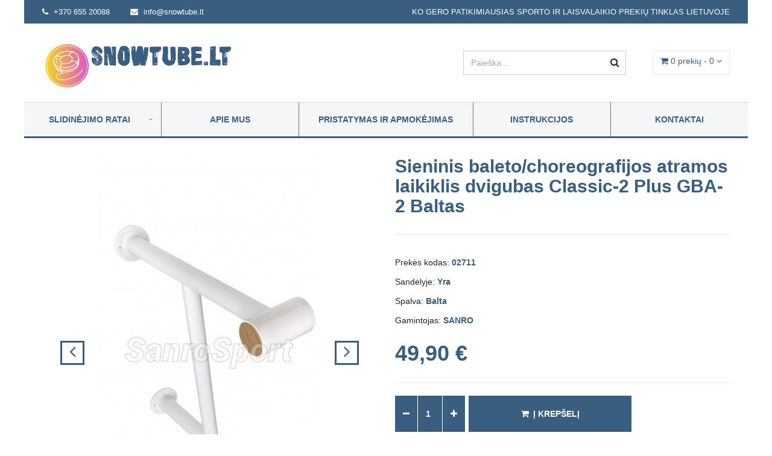

--- FILE ---
content_type: text/html; charset=utf-8
request_url: https://snowtube.lt/sieninis-baleto-choreografijos-atramos-laikiklis-dvigubas-classic-2-plus-gba-2-baltas
body_size: 7511
content:
<!DOCTYPE html>
<html lang="en">
    <head>
        <meta charset="utf-8">
        <!--[if IE]><meta http-equiv="X-UA-Compatible" content="IE=edge"><![endif]-->
        <meta name="viewport" content="width=device-width, initial-scale=1">

        <title>Sieninis baleto/choreografijos atramos laikiklis dvigubas Classic-2 Plus GBA-2  Baltas | SnowTube.lt</title>
        <!-- Favicon -->
        <link rel="apple-touch-icon-precomposed" sizes="144x144" href="/templates/bella/assets/ico/apple-touch-icon-144-precomposed.png">
        <link rel="shortcut icon" href="/templates/bella/assets/ico/favicon.ico">

        <!-- CSS Global -->
        <link href="/templates/bella/assets/plugins/bootstrap/css/bootstrap.min.css" rel="stylesheet">
        <link href="/templates/bella/assets/plugins/bootstrap-select/css/bootstrap-select.min.css" rel="stylesheet">
        <link href="/templates/bella/assets/plugins/fontawesome/css/font-awesome.min.css" rel="stylesheet">
        <link href="/templates/bella/assets/plugins/prettyphoto/css/prettyPhoto.css" rel="stylesheet">
        <link href="/templates/bella/assets/plugins/owl-carousel2/assets/owl.carousel.min.css" rel="stylesheet">
        <link href="/templates/bella/assets/plugins/owl-carousel2/assets/owl.theme.default.min.css" rel="stylesheet">
        <link href="/templates/bella/assets/plugins/animate/animate.min.css" rel="stylesheet">

        <!-- Theme CSS -->
        <link href="/templates/bella/assets/css/theme.css?v2" rel="stylesheet">
        <link href="/templates/bella/assets/css/theme-blue-2.css?v3" rel="stylesheet" id="theme-config-link">
        <link href="/templates/custom.css?v2025-12-05-22-39-45" rel="stylesheet">

        <!-- Head Libs -->
        <script src="/templates/bella/assets/plugins/modernizr.custom.js"></script>

        <!-- Fonts -->
        <link href='http://fonts.googleapis.com/css?family=Open+Sans:400,700&subset=latin,latin-ext' rel='stylesheet' type='text/css'>
        <link href='http://fonts.googleapis.com/css?family=Open+Sans+Condensed:300,700&subset=latin,latin-ext' rel='stylesheet' type='text/css'>

		    <link rel="stylesheet" href="/js.lib/simplePagination.css" />

        <!--[if lt IE 9]>
        <script src="/templates/bella/assets/plugins/iesupport/html5shiv.js"></script>
        <script src="/templates/bella/assets/plugins/iesupport/respond.min.js"></script>
        <![endif]-->


    </head>
    <body id="home" class="boxed">
        <!-- PRELOADER -->
        <div id="preloader">
            <div id="preloader-status">
                <div class="spinner">
                    <div class="rect1"></div>
                    <div class="rect2"></div>
                    <div class="rect3"></div>
                    <div class="rect4"></div>
                    <div class="rect5"></div>
                </div>
                <div id="preloader-title">Loading</div>
            </div>
        </div>
        <!-- /PRELOADER -->

        <!-- WRAPPER -->
        <div class="wrapper">

            <!-- Popup: Shopping cart items -->
            <div class="modal fade popup-cart" id="popup-cart" tabindex="-1" role="dialog" aria-hidden="true">
                <div class="modal-dialog">
                    <div class="container">
                        <div class="cart-items">
                            <div class="cart-items-inner">
                                <div class="media">
                                    <p class="pull-right item-price">Krepšelis</p>
                                    <div class="media-body">
                                        <h4 class="media-heading item-title summary">Tuščias</h4>
                                    </div>
                                </div>
                                <div class="media">
                                    <div class="media-body">
                                        <div>
                                            <a href="#" class="btn btn-theme btn-theme-dark" data-dismiss="modal">Uždaryti</a>
                                        </div>
                                    </div>
                                </div>
                            </div>
                        </div>
                    </div>
                </div>
            </div>
            <!-- /Popup: Shopping cart items -->

            <!-- Header top bar -->
            <div class="top-bar">
                <div class="container">
                    <div class="top-bar-left">
                        <ul class="list-inline">
                            <li><a href="tel:+37065520088"><i class="fa fa-phone"></i> <span>+370 655 20088</span></a></li>
                            <li><a href="mailto:info@snowtube.lt"><i class="fa fa-envelope"></i> <span>info@snowtube.lt</span></a></li>
                        </ul>
                    </div>
                    <div class="top-bar-right">
                        <ul class="list-inline">
                            <li class="hidden-xs text-uppercase">KO GERO Patikimiausias sporto ir laisvalaikio prekių tinklas Lietuvoje</li>
                        </ul>
                    </div>
                </div>
            </div>
            <!-- /Header top bar -->

            <!-- HEADER -->
            <header class="header">
                <div class="header-wrapper">
                    <div class="container">

                        <!-- Logo -->
                        <div class="logo">
                            <a href="/"><img src="/templates/logo_snowtube.lt.png" alt="www.gimnastikosprekes.lt logotipas"/ style="margin-top: 16px;"></a>

                        </div>
                        <!-- /Logo -->

                        <!-- Header search -->
                        <div class="header-search">
						  <form action="/categories" method="get">
                            <input class="form-control" type="text" name="q" placeholder="Paieška..."/>
                            <button><i class="fa fa-search"></i></button>
						  </form>
                        </div>
                        <!-- /Header search -->

                        <!-- Header shopping cart -->
                        <div class="header-cart">
                            <div class="cart-wrapper">
                                <a href="#" class="btn btn-theme-transparent" data-toggle="modal" data-target="#popup-cart"><i class="fa fa-shopping-cart"></i> <span class="hidden-xs"> <span class="total-amount">0</span> prekių - <span class="total-price">0,00 €</span></span> <i class="fa fa-angle-down"></i></a>
                                <!-- Mobile menu toggle button -->
                                <a href="#" class="menu-toggle btn btn-theme-transparent"><i class="fa fa-bars"></i> Meniu</a>
                                <!-- /Mobile menu toggle button -->
                            </div>
                        </div>
                        <!-- Header shopping cart -->

                    </div>
                </div>
                <div class="navigation-wrapper">
                    <div class="container">
                        <!-- Navigation -->
                        <nav class="navigation closed clearfix">
                            <a href="#" class="menu-toggle-close btn"><i class="fa fa-times"></i></a>
							<ul class="  nav sf-menu "><li class=" ">
							<a href='/'>Slidinėjimo ratai</a>
						<ul class=" inner "><li class="">
							<a href='/mazi'>Maži</a>
						</li>
<li class="">
							<a href='/vidutiniai'>Vidutiniai</a>
						</li>
<li class="">
							<a href='/dideli'>Dideli</a>
						</li>
</ul>
</li>
<li class=" ">
							<a href='/st-apie-mus'>Apie mus</a>
						</li>
<li class=" ">
							<a href='/st-pristatymas-ir-apmokejimas'>Pristatymas ir apmokėjimas</a>
						</li>
<li class=" ">
							<a href='/st-instrukcija'>Instrukcijos</a>
						</li>
<li class=" ">
							<a href='/st-kontaktai'>Kontaktai</a>
						</li>
</ul>

                        </nav>
                        <!-- /Navigation -->
                    </div>
                </div>
            </header>
            <!-- /HEADER -->

            <!-- CONTENT AREA -->
            <div class="content-area ">

							<div class="cd-popup" role="alert">
				<div class="cd-popup-container">
                                    <p>Prekė <br><span style="font-weight:bold;">Sieninis baleto/choreografijos atramos laikiklis dvigubas Classic-2 Plus GBA-2  Baltas</span><br> sėkmingai įdėta į krepšelį<br>
                                        <span style="font-weight:bold;" class="item-price">49,90 €</span></p>
					<ul class="cd-buttons">
						<li><a href="#" class="close-popup">Tęsti prekių paiešką</a></li>
						<li><a href="/cart">Į krepšelį</a></li>
					</ul>
					<a href="#0" class="cd-popup-close img-replace"></a>
				</div> <!-- cd-popup-container -->
			</div> <!-- cd-popup -->            
			
			<div class="content-area">

                <!-- PAGE -->
                <section class="page-section">
                    <div class="container">

                        <div class="row product-single">
                            <div class="col-md-6">
                                <div class="owl-carousel img-carousel">
								                                        <div class="item">
                                        <a class="btn btn-theme btn-theme-transparent btn-zoom" href="//files/wthumbs/sieninis-baletochoreografijos-atramos-laikiklis-dvigubas-classic-2-plus-gba-2-baltas-14848-1024x768-resize-background-255,255,255.jpg" data-gal="prettyPhoto"><i class="fa fa-plus"></i></a>
                                        <a href="/files/wthumbs/sieninis-baletochoreografijos-atramos-laikiklis-dvigubas-classic-2-plus-gba-2-baltas-14848-1024x768-resize-background-255,255,255.jpg" data-gal="prettyPhoto"><img class="img-responsive" src="/files/wthumbs/sieninis-baletochoreografijos-atramos-laikiklis-dvigubas-classic-2-plus-gba-2-baltas-14848-570x670-resize-background-255,255,255.jpg" alt=""/></a>
									</div>
									
                                </div>
                                <div class="row product-thumbnails" style="display:none;">
								  								  
                            								  
								  
                                    <div class="col-xs-2 col-sm-2 col-md-3"><a id="idm-" href="#" onclick="jQuery('.img-carousel').trigger('to.owl.carousel', [0, 300]);"><img src="/files/wthumbs/sieninis-baletochoreografijos-atramos-laikiklis-dvigubas-classic-2-plus-gba-2-baltas-14848-130x160-resize-background-255,255,255.jpg" alt=""/></a></div>
								  								</div>
                            </div>
                            <div class="col-md-6">

                                <h2 class="product-title">Sieninis baleto/choreografijos atramos laikiklis dvigubas Classic-2 Plus GBA-2  Baltas</h2>
								
								<hr class="page-divider"/>
								<form action="" method='get' id='addCartForm' class="">
                                <div class="product-availability">Prekės kodas: <strong>02711</strong></div>
                                <div class="product-availability">Sandėlyje: <strong>Yra</strong></div>
								
																									<div class="product-availability">Spalva: <strong>Balta </strong></div>
																									<div class="product-availability">Gamintojas: <strong>SANRO </strong></div>
																
								
                                <hr class="page-divider small"/>			
								
								                                <div class="product-price">49,90 €</div>

                                <hr class="page-divider"/>

                                <div class="row">
								
																																				
                                </div>
								
                                <hr class="page-divider small"/>


								                                <div class="buttons">
                                    <div class="quantity count-wrap">
                                        <button class="btn minus-button"><i class="fa fa-minus"></i></button>
                                        <input class="form-control qty count-input" type="text" step="1" min="1" name="addCartAmount" value="1" title="Kiekis" readonly>
										<input type="hidden" name="addCartPrice" value="49.9" />
                                        <button class="btn plus-button"><i class="fa fa-plus"></i></button>
                                    </div>
                                    <button class="btn btn-theme btn-cart btn-icon-left add-to-bakset cd-popup-trigger" type="submit"><i class="fa fa-shopping-cart"></i>Į krepšelį</button>
                                </div>
																</form>
								                                <hr class="page-divider"/>

                                <div class="product-text">
                                   <p>
	Medžiaga - plienas, suvirintos siūlės kruop&scaron;čiai apdorotos;<br />
	Skylės turėklui diametras - 5 cm;<br />
	Atstumas nuo sienos - 35 cm;<br />
	Atstumas tarp turėklų - 30 cm;<br />
	Tvirtinimo tipas - montuojamas prie sienos (tvirtinimo detalės įtrauktos);<br />
	Laikiklis yra padengtas milteliniu būdu.</p>
                                </div>

                            </div>
                        </div>

                    </div>
                </section>
                <!-- /PAGE -->

                <!-- PAGE -->
								                <section class="page-section">
                    <div class="container">
					
												<h2 class="section-title section-title-lg"><span>Kiti mūsų pasiūlymai</span></h2>
											
					
                        <div class="featured-products-carousel">
                            <div class="owl-carousel" id="featured-products-carousel">
                                <!-- Products grid -->
                                                                   
                                        <div class="thumbnail">
                                            <div class="media">
                                                <a class="media-link" href="/prie-sienos-montuojamas-skersinis-sanro-lt-juodas-iki-150kg">
                                                    <img src="/files/wthumbs/prie-sienos-montuojamas-skersinis-sanro-lt-juodas-iki-150kg-11-15109-270x370-resize-background-255,255,255.jpg" alt=""/>
                                                    <span class="icon-view"><strong><i class="fa fa-eye"></i></strong></span>
                                                </a>
                                            </div>
                                            <div class="caption text-center">
                                                <h4 style="min-height: 100px;" class="caption-title"><a href="/prie-sienos-montuojamas-skersinis-sanro-lt-juodas-iki-150kg"> Prie sienos montuojamas skersinis SANRO LT Juodas, iki 150kg</a></h4>
                                                <div class="price"><ins>46,90 €</ins> </div>
                                                <div class="buttons">
													<a class="btn btn-theme btn-theme-transparent btn-icon-left" href="/prie-sienos-montuojamas-skersinis-sanro-lt-juodas-iki-150kg"><i class="fa fa-shopping-cart"></i>Plačiau</a>
                                                </div>
                                            </div>
                                        </div>
                                                                   
                                        <div class="thumbnail">
                                            <div class="media">
                                                <a class="media-link" href="/prie-sienos-tvirtinamas-skersinis-lygiagretes-sanro-3-in-1-pilkas-iki-200kg">
                                                    <img src="/files/wthumbs/skersinis-lygiagretes-sanro-3-in-1-pilkas-1-15766-270x370-resize-background-255,255,255.jpg" alt=""/>
                                                    <span class="icon-view"><strong><i class="fa fa-eye"></i></strong></span>
                                                </a>
                                            </div>
                                            <div class="caption text-center">
                                                <h4 style="min-height: 100px;" class="caption-title"><a href="/prie-sienos-tvirtinamas-skersinis-lygiagretes-sanro-3-in-1-pilkas-iki-200kg"> Prie sienos tvirtinamas skersinis + lygiagretės SANRO 3 in 1 Pilkas, iki 200kg</a></h4>
                                                <div class="price"><ins>79,90 €</ins> </div>
                                                <div class="buttons">
													<a class="btn btn-theme btn-theme-transparent btn-icon-left" href="/prie-sienos-tvirtinamas-skersinis-lygiagretes-sanro-3-in-1-pilkas-iki-200kg"><i class="fa fa-shopping-cart"></i>Plačiau</a>
                                                </div>
                                            </div>
                                        </div>
                                                                   
                                        <div class="thumbnail">
                                            <div class="media">
                                                <a class="media-link" href="/prie-sienos-tvirtinamas-skersinis-lygiagretes-sanro-pro-3-in-1-baltas-iki-200kg">
                                                    <img src="/files/wthumbs/skersinis-lygiagretes-stone1w-4145-270x370-resize-background-255,255,255.jpg" alt=""/>
                                                    <span class="icon-view"><strong><i class="fa fa-eye"></i></strong></span>
                                                </a>
                                            </div>
                                            <div class="caption text-center">
                                                <h4 style="min-height: 100px;" class="caption-title"><a href="/prie-sienos-tvirtinamas-skersinis-lygiagretes-sanro-pro-3-in-1-baltas-iki-200kg"> Prie sienos tvirtinamas skersinis + lygiagretės SANRO PRO 3 IN 1 Baltas, iki 200kg</a></h4>
                                                <div class="price"><ins>97,90 €</ins> </div>
                                                <div class="buttons">
													<a class="btn btn-theme btn-theme-transparent btn-icon-left" href="/prie-sienos-tvirtinamas-skersinis-lygiagretes-sanro-pro-3-in-1-baltas-iki-200kg"><i class="fa fa-shopping-cart"></i>Plačiau</a>
                                                </div>
                                            </div>
                                        </div>
                                                                   
                                        <div class="thumbnail">
                                            <div class="media">
                                                <a class="media-link" href="/prie-sienos-montuojamas-skersinis-sanro-lm-1-baltas-juodas-iki-150kg">
                                                    <img src="/files/wthumbs/skersinis-sanro-lm-1-baltas-juodas-11-15106-270x370-resize-background-255,255,255.jpg" alt=""/>
                                                    <span class="icon-view"><strong><i class="fa fa-eye"></i></strong></span>
                                                </a>
                                            </div>
                                            <div class="caption text-center">
                                                <h4 style="min-height: 100px;" class="caption-title"><a href="/prie-sienos-montuojamas-skersinis-sanro-lm-1-baltas-juodas-iki-150kg"> Prie sienos montuojamas skersinis SANRO LM-1 baltas-juodas, iki 150kg</a></h4>
                                                <div class="price"><ins>39,90 €</ins> </div>
                                                <div class="buttons">
													<a class="btn btn-theme btn-theme-transparent btn-icon-left" href="/prie-sienos-montuojamas-skersinis-sanro-lm-1-baltas-juodas-iki-150kg"><i class="fa fa-shopping-cart"></i>Plačiau</a>
                                                </div>
                                            </div>
                                        </div>
                                                                   
                                        <div class="thumbnail">
                                            <div class="media">
                                                <a class="media-link" href="/prie-sienos-montuojamas-skersinis-sanro-pk-2-baltas-juodas-iki-150kg">
                                                    <img src="/files/wthumbs/prie-sienos-montuojamas-skersinis-sanro-pk-2-baltas-juodas-iki-150kg-1-15140-270x370-resize-background-255,255,255.jpg" alt=""/>
                                                    <span class="icon-view"><strong><i class="fa fa-eye"></i></strong></span>
                                                </a>
                                            </div>
                                            <div class="caption text-center">
                                                <h4 style="min-height: 100px;" class="caption-title"><a href="/prie-sienos-montuojamas-skersinis-sanro-pk-2-baltas-juodas-iki-150kg"> Prie sienos montuojamas skersinis SANRO PK-2 baltas-juodas, iki 150kg</a></h4>
                                                <div class="price"><ins>41,90 €</ins> </div>
                                                <div class="buttons">
													<a class="btn btn-theme btn-theme-transparent btn-icon-left" href="/prie-sienos-montuojamas-skersinis-sanro-pk-2-baltas-juodas-iki-150kg"><i class="fa fa-shopping-cart"></i>Plačiau</a>
                                                </div>
                                            </div>
                                        </div>
                                                                   
                                        <div class="thumbnail">
                                            <div class="media">
                                                <a class="media-link" href="/prie-sienos-montuojamas-skersinis-sanro-lt-pro-baltas-iki-150kg">
                                                    <img src="/files/wthumbs/prie-sienos-montuojamas-skersinis-sanro-lt-pro-baltas-iki-150kg-15114-270x370-resize-background-255,255,255.jpg" alt=""/>
                                                    <span class="icon-view"><strong><i class="fa fa-eye"></i></strong></span>
                                                </a>
                                            </div>
                                            <div class="caption text-center">
                                                <h4 style="min-height: 100px;" class="caption-title"><a href="/prie-sienos-montuojamas-skersinis-sanro-lt-pro-baltas-iki-150kg"> Prie sienos montuojamas skersinis SANRO LT-PRO Baltas, iki 150kg</a></h4>
                                                <div class="price"><ins>49,90 €</ins> </div>
                                                <div class="buttons">
													<a class="btn btn-theme btn-theme-transparent btn-icon-left" href="/prie-sienos-montuojamas-skersinis-sanro-lt-pro-baltas-iki-150kg"><i class="fa fa-shopping-cart"></i>Plačiau</a>
                                                </div>
                                            </div>
                                        </div>
                                                                   
                                        <div class="thumbnail">
                                            <div class="media">
                                                <a class="media-link" href="/sporto-kompleksas-gimnastikos-sienele-junior-atlet-balta-pilka-220x60cm">
                                                    <img src="/files/wthumbs/72f787b4858069d945d142e1e303d04d-4304-270x370-resize-background-255,255,255.jpg" alt=""/>
                                                    <span class="icon-view"><strong><i class="fa fa-eye"></i></strong></span>
                                                </a>
                                            </div>
                                            <div class="caption text-center">
                                                <h4 style="min-height: 100px;" class="caption-title"><a href="/sporto-kompleksas-gimnastikos-sienele-junior-atlet-balta-pilka-220x60cm"> Sporto kompleksas (gimnastikos sienelė) JUNIOR ATLET balta-pilka, 220x60cm</a></h4>
                                                <div class="price"><ins>229,90 €</ins> </div>
                                                <div class="buttons">
													<a class="btn btn-theme btn-theme-transparent btn-icon-left" href="/sporto-kompleksas-gimnastikos-sienele-junior-atlet-balta-pilka-220x60cm"><i class="fa fa-shopping-cart"></i>Plačiau</a>
                                                </div>
                                            </div>
                                        </div>
                                                                   
                                        <div class="thumbnail">
                                            <div class="media">
                                                <a class="media-link" href="/sporto-kompleksas-gimnastikos-sienele-junior-atlet-r-balta-geltona-245-290x60cm">
                                                    <img src="/files/wthumbs/gimnastikos-sienele-junior-atlet-r-balta-new-16431-270x370-resize-background-255,255,255.jpg" alt=""/>
                                                    <span class="icon-view"><strong><i class="fa fa-eye"></i></strong></span>
                                                </a>
                                            </div>
                                            <div class="caption text-center">
                                                <h4 style="min-height: 100px;" class="caption-title"><a href="/sporto-kompleksas-gimnastikos-sienele-junior-atlet-r-balta-geltona-245-290x60cm"> Sporto kompleksas (gimnastikos sienelė) JUNIOR ATLET-R balta-geltona, 245-290x60cm</a></h4>
                                                <div class="price"><ins>249,90 €</ins> </div>
                                                <div class="buttons">
													<a class="btn btn-theme btn-theme-transparent btn-icon-left" href="/sporto-kompleksas-gimnastikos-sienele-junior-atlet-r-balta-geltona-245-290x60cm"><i class="fa fa-shopping-cart"></i>Plačiau</a>
                                                </div>
                                            </div>
                                        </div>
                                                                   
                                        <div class="thumbnail">
                                            <div class="media">
                                                <a class="media-link" href="/sporto-kompleksas-gimnastikos-sienele-atlet-r-baltas-245-290x60cm">
                                                    <img src="/files/wthumbs/gimnastikos-sienele-atlet-r-157-270x370-resize-background-255,255,255.jpg" alt=""/>
                                                    <span class="icon-view"><strong><i class="fa fa-eye"></i></strong></span>
                                                </a>
                                            </div>
                                            <div class="caption text-center">
                                                <h4 style="min-height: 100px;" class="caption-title"><a href="/sporto-kompleksas-gimnastikos-sienele-atlet-r-baltas-245-290x60cm"> Sporto kompleksas (gimnastikos sienelė) ATLET-R baltas, 245-290x60cm</a></h4>
                                                <div class="price"><ins>277,90 €</ins> </div>
                                                <div class="buttons">
													<a class="btn btn-theme btn-theme-transparent btn-icon-left" href="/sporto-kompleksas-gimnastikos-sienele-atlet-r-baltas-245-290x60cm"><i class="fa fa-shopping-cart"></i>Plačiau</a>
                                                </div>
                                            </div>
                                        </div>
                                                                <!-- /Products grid -->
                            </div>
                        </div>
                    </div>
                </section>
				                <!-- /PAGE -->
            </div>
            <!-- /CONTENT AREA -->

            <!-- FOOTER -->
            <footer class="footer">
                <div class="footer-widgets">
                    <div class="container">
                        <div class="row">
                            <div class="col-md-4">
                                <div class="widget widget-categories">
                                    <h4 class="widget-title">Informacija</h4>
                                    <div class="text-uppercase"><ul class="   ">
							<li><a href='/'>Prekių katalogas</a></li>
						
							<li><a href='/st-apie-mus'>Apie mus</a></li>
						
							<li><a href='/st-pristatymas-ir-apmokejimas'>Pristatymas ir apmokėjimas</a></li>
						
							<li><a href='/st-instrukcija'>Instrukcijos</a></li>
						
							<li><a href='/st-kontaktai'>Kontaktai</a></li>
						</ul>
</div>
                                </div>
                            </div>

                            <div class="col-md-4">
                                <div class="widget">
                                    <h4 class="widget-title">Susisiekite su mumis</h4>
                                    <form action="" method="post" id="callback-form">
                                        <div class="form-group">
                                            <input class="form-control" name="name_type" type="text" placeholder="Vardas"/>
                                        </div>
                                        <div class="form-group">
                                            <input class="form-control" name="em_type" type="text" placeholder="El. paštas"/>
                                        </div>
                                        <div class="form-group">
                                            <input class="form-control" name="phone_type" type="text" placeholder="Telefonas"/>
                                        </div>
                                        <div class="form-group">
                                            <input class="form-control" name="msg_type" type="text" placeholder="Praneškite mums, kas Jus domina?"/>
                                        </div>
										<span class="startup_send" style="display:none; color: green;">Jūsų pranešimas išsiųstas</span>

										<input type="hidden" id='cb-hidden-field' class='text' value='/sporto-ir-laisvalaikio-prekes-sanro-sport' />

										<input type="hidden" id='cb-hidden-url' name="cb-hidden-url" class='text' value='http://snowtube.lt/sieninis-baleto-choreografijos-atramos-laikiklis-dvigubas-classic-2-plus-gba-2-baltas' />
                                        <div class="form-group">
                                            <button class="btn btn-theme btn-theme-transparent contact-button inquiry-btn">Siųsti</button>
                                        </div>
                                    </form>
                                </div>
                            </div>
								<script>(function(d, s, id) {
								  var js, fjs = d.getElementsByTagName(s)[0];
								  if (d.getElementById(id)) return;
								  js = d.createElement(s); js.id = id;
								  js.src = "//connect.facebook.net/en_US/sdk.js#xfbml=1&version=v2.3&appId=1422886454632651";
								  fjs.parentNode.insertBefore(js, fjs);
								}(document, 'script', 'facebook-jssdk'));</script>
                            <div class="col-md-4">
                                <div class="widget">
                                    <h4 class="widget-title">Sekite mus</h4>
                                    <script src="http://connect.facebook.net/lt_LT/all.js#xfbml=1"></script><fb:like-box href="https://www.facebook.com/indigosportas/?utm_source=facebook&utm_medium=parasas&utm_campaign=email" width="320" height="350" show_faces="true" stream="false" header="false"></fb:like-box>
                                </div>
                            </div>
                        </div>
                    </div>
                </div>
                <div class="footer-meta">
                    <div class="container">
                        <div class="row">

                            <div class="col-sm-6">
                                <div class="copyright">Visos teisės saugomos © 2016-2025</div>
                            </div>
                            <div class="col-sm-6">
                                <div class="payments" style="display: none;">
                                    <ul>
                                        <li><img src="/templates/bella/assets/img/preview/payments/visa.jpg" alt=""/></li>
                                        <li><img src="/templates/bella/assets/img/preview/payments/mastercard.jpg" alt=""/></li>
                                        <li><img src="/templates/bella/assets/img/preview/payments/paypal.jpg" alt=""/></li>
                                        <li><img src="/templates/bella/assets/img/preview/payments/american-express.jpg" alt=""/></li>
                                        <li><img src="/templates/bella/assets/img/preview/payments/visa-electron.jpg" alt=""/></li>
                                        <li><img src="/templates/bella/assets/img/preview/payments/maestro.jpg" alt=""/></li>
                                    </ul>
                                </div>
                            </div>

                        </div>
                    </div>
                </div>
            </footer>
            <!-- /FOOTER -->

            <div id="to-top" class="to-top"><i class="fa fa-angle-up"></i></div>

        </div>
        <!-- /WRAPPER -->
        <!-- JS Global -->
        <script src="/templates/bella/assets/plugins/jquery/jquery-1.11.1.min.js"></script>
        <script src="/templates/bella/assets/plugins/bootstrap/js/bootstrap.min.js"></script>
        <script src="/templates/bella/assets/plugins/bootstrap-select/js/bootstrap-select.min.js"></script>
        <script src="/templates/bella/assets/plugins/superfish/js/superfish.min.js"></script>
        <script src="/templates/bella/assets/plugins/prettyphoto/js/jquery.prettyPhoto.js"></script>
        <script src="/templates/bella/assets/plugins/owl-carousel2/owl.carousel.min.js"></script>
        <script src="/templates/bella/assets/plugins/jquery.sticky.min.js"></script>
        <script src="/templates/bella/assets/plugins/jquery.easing.min.js"></script>
        <script src="/templates/bella/assets/plugins/jquery.smoothscroll.min.js"></script>
        <script src="/templates/bella/assets/plugins/smooth-scrollbar.min.js"></script>

        <!-- JS Page Level -->
        <script src="/templates/bella/assets/js/theme.js?v2025-12-05-22-39-45"></script>

        <!--[if (gte IE 9)|!(IE)]><!-->
        <script src="/templates/bella/assets/plugins/jquery.cookie.js"></script>
        <!--<![endif]-->

		<script src='/js.lib/lt.validate.js'></script>
		<script src='/js.lib/lt.main.js?v10'></script>
		<script src="/js.lib/jquery.simplePagination.js"></script>

			<script>
		function cartInitShow() {
			//return false;
			$.ajax({
				async:true, type: "POST", cache: false, url: "/products?action=cartInitShow",
				data: {"empty": 'empty'},
				success: function(response){
					dataCart = response;
					data = $.parseJSON(dataCart);
					if (data.content != '') $('.cart-items-inner').remove();
					if (data.content != '') $('.cart-items').append(data.content);
					$(".total-price").html(data.price);
					$(".total-amount").html(data.amount);
				}
			});


		}
		$("document").ready(function() {

			$(document).on("click", ".checkout__cancel", function () {
				$(".shopping-cart-list2").removeClass("checkout--active");
				//if ($(".showCartProducts").css('display') == 'none') $(".showCartProducts").css('display','block');
				//else $(".showCartProducts").hide();
			});
			cartInitShow();
			$('.cd-popup-trigger').on('click', function(){

				error = 0;

				$("#addCartForm select").each(function() {

					if ($(this).val() == '') {
						$(this).parent().find('label').remove();
						$(this).parent().append('<label class="error error2">Pasirinkite</label>');
						error = 1;
					} else {
						//$(".cd-clr").html($(this).val());
						$(this).parent().find('label').remove();
					}
				});

				if (error == 1) return false;

				var resp;
				$.ajax({
					async:false, type: "POST", cache: false, url: "/products?action=addCart",
					data: {"id": '2711', "datastring": $("#addCartForm").serialize()},
					success: function(response){resp = response;}
				});
				cartInitShow();
				$('.cd-popup').addClass('is-visible');
				return false;
			});

			$('.close-popup, .cd-popup-close').on('click', function(event){
				$('.cd-popup').removeClass('is-visible');
				return false;
			});
		});
	</script>
		  <script>
			$("document").ready(function() {

        var input = $('.count-wrap .count-input');

        $('.count-wrap .plus-button').on('click', function(){
            var count = +input.val();

            +input.attr('value', count + 1);

            return false;
        });

        $('.count-wrap .minus-button').on('click', function(){

            var count = +input.val();

            if(count == 1 || count == 0) return false;

            +input.attr('value', count - 1);

            return false;
        });

        input.on('keypress', function (e) {
            var key = e.keyCode || e.charCode;

            if (key == 13) $(this).trigger('blur');

            if (!isNumber(String.fromCharCode(key)) && key != 8 && key != 46) {
                return false;
            }
        });

				$(".changeCartAmount").keypress(function(e) {
					return isNumberKey(e);
				});
				$("input[type='text']").unbind( 'click' );
				$(".changeCartAmount").bind('input', function(e) {
					$(this).trigger( 'change' );
				});
				$(".changeCartAmount").change('input', function(e) {
					//alert($(this).attr('rel'));
					updateThisCart(this);
				});
				$(".changeCartAmount").blur(function(e) {
					if ($(this).val() == '' || $(this).val() == 0) $(this).val(1);
				});
			});
			function isNumberKey(evt) {
			 var charCode = (evt.which) ? evt.which : event.keyCode
			 if (charCode > 31 && (charCode < 48 || charCode > 57))
				return false;
			 return true;
			}

			function updateThisCart (obj) {
				var dataCart;
				$.ajax({
					async:false, type: "POST", cache: false, url: "/cart?action=updateThisCart",
					data: {"id": $(obj).attr('rel'), "amount": $(obj).val()},
					success: function(response){dataCart = response;}
				});
				data = $.parseJSON(dataCart);
				if (data.changeVal != 1) $(obj).val(data.changeVal);

				if (data.error == 'reload') location.href="/sieninis-baleto-choreografijos-atramos-laikiklis-dvigubas-classic-2-plus-gba-2-baltas";
				if (data.error == 'success') {
					$("#total-" + $(obj).attr('rel')).html(data.totalUnitPrice);
					$("#totalNoVat").html(data.totalNoVat);
					$("#totalVat").html(data.totalVat);
					$("#totalPrice").html(data.totalPrice);
					cartInitShow();
					//$("#showCartPlace").html('Prekė: ' + data.amount + ' / ' + data.price + ' Lt');
				}
			}
		  </script>
			  <script>
				$("document").ready(function(){

					$('input:radio[name="payment"]').on("change",function(){

							$('.finalplus').hide();
							$('.finalplus_tri').hide();
							$('.finalplus_piat').hide();


							$('.finalminus').show();


							if ($(this).val() == 'Grynais' && ($("input[value='9']").is(':checked'))) {
								$('.finalplus_piat').show();
								$('.finalminus').hide();
							}

							if ($(this).val() == 'Grynais' && ($("input[value='7']").is(':checked'))) {
								$('.finalplus').show();
								$('.finalminus').hide();
							}

							if ($(this).val() != 'Grynais' && ($("input[value='9']").is(':checked'))) {
								$('.finalplus_tri').show();
								$('.finalminus').hide();
							}
					});

					$(".shipping").on("change",function(){

						if ($(this).val() == '7' || $(this).val() == '9') {
							$('.finalplus').hide();
							$('.finalplus_tri').hide();
							$('.finalplus_piat').hide();
							$('.finalminus').show();
							$(".man").show();
							//$('input[name=firstname]').attr('required', 'required');
							//$('input[name=lastname]').attr('required', 'required');
							$('input[name=country_id]').attr('required', 'required');
							$('input[name=address]').attr('required', 'required');
							$('input[name=city]').attr('required', 'required');
							$('.payprc').show();
							if ($("input[value='Grynais']").is(':checked') && ($("input[value='9']").is(':checked'))) {
								$('.finalplus_piat').show();
								$('.finalminus').hide();
							}
							if ($("input[value='Grynais']").is(':checked') && ($("input[value='7']").is(':checked'))) {
								$('.finalplus').show();
								$('.finalminus').hide();
							}

							if (!$("input[value='Grynais']").is(':checked') && ($("input[value='9']").is(':checked'))) {
								$('.finalplus_tri').show();
								$('.finalminus').hide();
							}
						} else {
							$(".man").hide();
							//$('input[name=firstname]').removeAttr('required');
							//$('input[name=lastname]').removeAttr('required');
							$('input[name=country_id]').removeAttr('required');
							$('input[name=address]').removeAttr('required');
							$('input[name=city]').removeAttr('required');
							$('.payprc').hide();
							$('.finalplus').hide();
							$('.finalplus_tri').hide();
							$('.finalplus_piat').hide();
							$('.finalminus').show();
						}
					});

					$(".kkam").on("change",function(){

						if ($(this).val() == 'man') {
							$(".draugui").hide();
							$(".man").show();
							$('input[name=firstname]').attr('required', 'required');
							$('input[name=lastname]').attr('required', 'required');
							$('input[name=country_id]').attr('required', 'required');
							$('input[name=address]').attr('required', 'required');
							$('input[name=city]').attr('required', 'required');

							$('input[name=firstname2]').removeAttr('required');
							$('input[name=lastname2]').removeAttr('required');
							$('input[name=country_id2]').removeAttr('required');
							$('input[name=address2]').removeAttr('required');
							$('input[name=city2]').removeAttr('required');
						}
						if ($(this).val() == 'draugui') {
							$(".man").hide();
							$(".draugui").show();

							$('input[name=firstname]').removeAttr('required');
							$('input[name=lastname]').removeAttr('required');
							$('input[name=country_id]').removeAttr('required');
							$('input[name=address]').removeAttr('required');
							$('input[name=city]').removeAttr('required');

							$('input[name=firstname2]').attr('required', 'required');
							$('input[name=lastname2]').attr('required', 'required');
							$('input[name=country_id2]').attr('required', 'required');
							$('input[name=address2]').attr('required', 'required');
							$('input[name=city2]').attr('required', 'required');
						}
					});
					/*$("#country_id").on("change",function(){
						if ($(this).val() == 'LVR') $("#ccity").val('Ryga');
						if ($(this).val() == 'EET') $("#ccity").val('Talinas');
						if ($(this).val() == '') {
							$(".choosecc").show();
							$(".hideall").hide();
						}
						if ($(this).val() != '') {
							$(".choosecc").hide();
							$(".hideall").hide();
							$("." + $(this).val()).show();
															$(".durys").hide();
													}
					});*/
				});
			  </script>
		<script>
			$("document").ready(function () {
				$(".payment").on("change",function () {
					if ($(this).val() == 'Mokejimai') $(".banks").show();
					if ($(this).val() != 'Mokejimai') $(".banks").hide();
				});
			});
		</script>
		 <script>
				$(document).ready(function(){
					/*$(".changeT").on("click", function(){
						//alert($(this).attr('rel'));
						$(".chooseAttribute").val($(this).attr('rel')).trigger('change');
						return false;
					});*/
					$(".chooseAttribute").on("change", function(){
						//alert("#idm-"+$(this).val());
						$("#idm-"+$(this).val()).trigger('click');

						$.ajax({
							async:true, type: "POST", cache: false, url: "/products?action=changePrice",
							data: {"id": '2711', "datastring": $("#addCartForm").serialize()},
							success: function(response){
								data = $.parseJSON(response);
								$(".product-price").html(data.price);
								//$(".old-price").html(data.old_price);
							}
						});

						/*$.ajax({
							async:true, type: "POST", cache: false, url: "/products?action=changePrice",
							data: {"id": '2711', "datastring": $("#addCartForm").serialize()},
							success: function(response){
								data = $.parseJSON(response);
								$(".ex1").each(function() {
									$(this).remove();
								});
								$(".product-image").append(data.images);
							}
						});	*/

					});
				});
		    </script>

		    </body>
</html>


--- FILE ---
content_type: text/html; charset=UTF-8
request_url: https://snowtube.lt/products?action=cartInitShow
body_size: -249
content:
{"price":0,"amount":0,"error":"empty","content":""}

--- FILE ---
content_type: text/css
request_url: https://snowtube.lt/templates/bella/assets/css/theme-blue-2.css?v3
body_size: 1296
content:
/**Theme Color CSS**/
.spinner > div {
    background-color: #3A5E80;
}
h1,
h2,
h3,
h4,
h5,
h6 {
    color: #3A5E80;
}
a {
    color: #3A5E80;
}
.footer a:hover,
.footer a:active,
.footer a:focus {
    color: #3A5E80;
}
.block-title.alt .fa.color {
    background-color: #3A5E80;
}
.text-color {
    color: #3A5E80;
}
.drop-cap {
    color: #3A5E80;
}
blockquote {
    background-color: #3A5E80;
}
.btn-theme {
    background-color: #3A5E80;
    border-color: #3A5E80;
}
.btn-theme-transparent, .btn-theme-transparent:focus, .btn-theme-transparent:active, .btn-title-more{
/*    background-color: rgba(0, 0, 0, 0);
    border-color: #e9e9e9; */
}
.btn-theme-dark, .btn-theme-dark:focus, .btn-theme-dark:active {
    background-color: #232323;
    border-color: #232323;
}
.btn-theme-dark:hover {
    background-color: #3A5E80;
    border-color: #3A5E80;
}
.btn-play {
    background-color: rgba(34, 167, 240, 0.85);
}
.btn-play:before {
    border: solid 10px rgba(34, 167, 240, 0.35);
}
a:hover .btn-play,
.btn-play:hover {
    color: #3A5E80;
}

.top-bar ul a:hover .fa {
    color: #3A5E80;
}
.top-bar ul a span.colored {
    color: #3A5E80;
}

.header {
    border-bottom: solid 3px #3A5E80;
}
.coming-soon .header {
    border-bottom-color: rgba(34, 167, 240, 0.5) !important;
}
.sf-arrows > li > .sf-with-ul:focus:after,
.sf-arrows > li:hover > .sf-with-ul:after,
.sf-arrows > .sfHover > .sf-with-ul:after {
    border-top-color: #3A5E80;
}
.sf-arrows ul li > .sf-with-ul:focus:after,
.sf-arrows ul li:hover > .sf-with-ul:after,
.sf-arrows ul .sfHover > .sf-with-ul:after {
    border-left-color: #3A5E80;
}
.sf-menu li.megamenu ul a:hover {
    color: #3A5E80;
}
.sf-menu li.sale a {
    background-color: #3A5E80;
}
@media (max-width: 991px) {
    .sf-menu > li > a:hover {
        color: #3A5E80;
    }
}
.footer {
    border-top: solid 10px #3A5E80;
}
.main-slider .caption-subtitle {
    color: #3A5E80;
}
.main-slider .btn-theme:hover {
    border-color: #3A5E80;
    background-color: #3A5E80;
}
.main-slider .dark .caption-text .btn-theme:hover {
    background-color: #3A5E80;
    border-color: #3A5E80;
}
.coming-soon .main-slider .page .countdown-amount {
    color: #3A5E80;
}
.pagination > li > a:hover,
.pagination > li > span:hover,
.pagination > li > a:focus,
.pagination > li > span:focus {
    border-color: #3A5E80;
    background-color: #3A5E80;
}
. {
    background-color: #3A5E80;
}
.content-tabs .nav-tabs > li.active > a {
    color: #3A5E80;
}
.post-title a:hover {
    color: #3A5E80;
}
.post-meta a:hover {
    color: #3A5E80;
}
.about-the-author .media-heading a:hover {
    color: #3A5E80;
}
.post-wrap blockquote {
    border-top: solid 6px #3A5E80;
}
.recent-post .media-category {
    color: #3A5E80;
}
.recent-post .media-heading a:hover {
    color: #3A5E80;
}
.widget .recent-post .media-meta a:hover {
    color: #3A5E80;
}
.comment-author a:hover {
    color: #3A5E80;
}
.comment-date .fa {
    color: #3A5E80;
}
.thumbnail.hover,
.thumbnail:hover {
    border: solid 1px #3A5E80;
}
.caption-title a:hover {
    color: #3A5E80;
}
.thumbnail.thumbnail-banner .btn-theme:hover {
    background-color: #3A5E80;
    border-color: #3A5E80;
}
.recent-post .media-link:after{
    background-color: rgba(34, 167, 240, 0);
}
.recent-post .media-link:hover:after {
    background-color: rgba(34, 167, 240, 0.7);
}
.thumbnail-banner .caption {
    background-color: rgba(34, 167, 240, 0);
}
.thumbnail-banner.hover .caption,
.thumbnail-banner:hover .caption {
    background-color: rgba(34, 167, 240, 0.3);
}
.thumbnail .price ins {
    color: #3A5E80;
}
.product-single .reviews:hover,
.product-single .add-review:hover {
    color: #3A5E80;
}
.product-single .product-availability strong {
    color: #3A5E80;
}
.dropdown-menu > .active > a,
.dropdown-menu > .active > a:hover,
.dropdown-menu > .active > a:focus {
    background-color: #3A5E80;
}
.products.list .thumbnail .reviews:hover {
    color: #3A5E80;
}
.products.list .thumbnail .availability strong {
    color: #3A5E80;
}
.thumbnails.portfolio .thumbnail .caption.hovered {
    background-color: rgba(34, 167, 240, 0.5);
}
.widget.widget-shop-deals .countdown-amount {
    color: #3A5E80;
}
.widget.widget-tabs .nav-justified > li.active > a,
.widget.widget-tabs .nav-justified > li > a:hover,
.widget.widget-tabs .nav-justified > li > a:focus {
    border-color: #3A5E80;
    background-color: #3A5E80;
}
@media (min-width: 768px) {
    .widget.widget-tabs.alt .nav-justified > li.active > a:before {
        border-top: solid 5px #3A5E80;
    }
}
.widget.shop-categories ul a:hover {
    color: #3A5E80;
}
.widget-flickr-feed ul a:hover {
    border-color: #3A5E80;
}
.widget-flickr-feed ul a:hover:before {
    background-color: rgba(34, 167, 240, 0.7);
}
.recent-tweets .media .fa {
    color: #3A5E80;
}
.product-list .price ins {
    color: #3A5E80;
}
.product-list .media-link:after {
    background-color: rgba(34, 167, 240, 0);
}
.product-list .media-link:hover:after {
    background-color: rgba(34, 167, 240, 0.7);
}
.shop-sorting .col-sm-4 .btn-theme:hover {
    background-color: #3A5E80;
}
.orders td.description h4 a:hover {
    color: #3A5E80;
}
.orders td.total a:hover {
    color: #3A5E80;
}
.orders .media-link:after {
    background-color: rgba(34, 167, 240, 0);
}
.orders .media-link:hover:after {
    background-color: rgba(34, 167, 240, 0.7);
}
.wishlist td.description h4 a:hover {
    color: #3A5E80;
}
.wishlist td.total a:hover {
    color: #3A5E80;
}
.wishlist .media-link:after {
    background-color: rgba(34, 167, 240, 0);
}
.wishlist .media-link:hover:after {
    background-color: rgba(34, 167, 240, 0.7);
}
.compare-products .product .media-link:after {
    background-color: rgba(34, 167, 240, 0);
}
.compare-products .product .media-link:hover:after {
    background-color: rgba(34, 167, 240, 0.7);
}
.compare-products .product h4:hover,
.compare-products .product h4 a:hover {
    color: #3A5E80;
}
#contact-form .alert {
    border-color: #3A5E80;
    background-color: #3A5E80;
}
.to-top {
    background-color: #3A5E80;
    border: solid 2px #3A5E80;
}
.to-top:hover {
    border-color: #3A5E80;
    color: #3A5E80;
}
.header-nav-1 .sf-arrows > li > .sf-with-ul:focus::after,
.header-nav-1 .sf-arrows > li:hover > .sf-with-ul::after,
.header-nav-1 .sf-arrows > li.active > .sf-with-ul::after,
.header-nav-1 .sf-arrows > .sfHover > .sf-with-ul::after {
    border-top-color: #3A5E80;
}
.header-nav-5 .sf-menu > li:hover,
.header-nav-5 .sf-menu li.active > a,
.header-nav-5 .sf-menu a:hover,
.header-nav-5 .sf-menu li.active,
.header-nav-5 .sf-menu > li.active.sfHover > a,
.header-nav-5 .sf-menu ul a:hover,
.sf-menu li:hover,
.header-nav-5 .sf-menu li.sfHover,
.header-nav-5 .sf-menu li.sfHover > a {
    color: #3A5E80;
}
.header-nav-2 .sf-menu > li:hover,
.header-nav-2 .sf-menu > li:hover > a,
.header-nav-2 .sf-menu li.active,
.header-nav-2 .sf-menu > li.sfHover,
.header-nav-2 .sf-menu > li.sfHover > a {
    background-color: #3A5E80;
}
.header-nav-2 .sf-menu ul a:hover {
    background-color: #3A5E80;
}
.header-nav-3 .sf-menu > li:hover,
.header-nav-3 .sf-menu > li:hover > a,
.header-nav-3 .sf-menu li.active,
.header-nav-3 .sf-menu > li.sfHover,
.header-nav-3 .sf-menu > li.sfHover > a {
    background-color: #3A5E80;
}
.header-nav-3 .sf-menu ul a:hover {
    background-color: #3A5E80;
}
.information-title {
    border-bottom: 3px solid #3A5E80;
}
.widget.account-details .widget-title {
    border-bottom: 3px solid #3A5E80;
}
.widget.account-details li.active a {
    color: #3A5E80;
}
.widget.account-details li a:hover,
.widget.account-details li a:focus,
.details-box > ul li a:hover,
.details-box > ul li a:focus {
    color: #3A5E80;
}
.social-icons a:hover {
    color: #ffffff;
}
.header .navigation-wrapper {
    background-color: #f5f6f7;
    border-top: 1px solid #d3d5d7;
}
.btn-view-more-block {
    background-color: #a5abb7;
    border-color: #a5abb7;
}


--- FILE ---
content_type: text/css
request_url: https://snowtube.lt/templates/custom.css?v2025-12-05-22-39-45
body_size: 3977
content:
.discount-value {
    position: absolute;
    padding: 0 12px;
    top: 10px;
    right: 10px;
    height: 16px;
    border-bottom: 1px solid #256a76;
    background: #42bdd3;
    font: bold 14px/16px 'Open Sans Condensed';
    color: #fff;
}

.discount-value:after {
    content: '';
    position: absolute;
    right: 1px;
    bottom: -5px;
    width: 4px;
    height: 4px;
    background: url('/templates/bella/assets/img/discount-value-part.png') 0 0 no-repeat;
}

.widget {
	margin-bottom: 30px;
}

.product-list .media-heading {
    font-size: 14px;
    font-weight: normal;
}

.logo {
	max-width: 100%!important;
}

.logo img {
    max-height: 130px;
}

.page-section {
	overflow: visible;
}

.header .header-wrapper {
	padding: 0px;
}

.header .header-search {
	top: 45px;
}

.header .header-cart {
    top: 45px;
}

.logo {
	margin: 0;
}

.header .header-search {
    left: auto;
    right: 16%;
}

.footer-widgets {
    padding: 30px 0;
}

.shop-info-banners .block {
	/*border: solid 4px #22A7F0;*/
}

.shop-info-banners .block .media-heading {
	/*color: #22A7F0;*/
}

.shop-info-banners .block, .shop-info-banners .block a {
	/*color: #22A7F0;*/
	color: #3c3c3c;
}

.shop-info-banners .block:hover, .shop-info-banners .block:hover a {
    color: #ffffff;
    /*background-color: #22A7F0;*/
}

.shop-info-banners .block:hover .media-heading {
    color: #ffffff;
}

.navigation .nav.sf-menu {
    display: inline;
}

.sf-menu li.active {
	background-color: #6DA0D5;
}

label.error {
	color: red;
}

.caption-title {
    font-size: 14px;
}

.main-slider .caption-subtitle {
    font-size: 60px;
}

.main-slider .caption-title {
    font-size: 45px;
}

@media (max-width: 767px) {
	.main-slider .caption-subtitle {
		font-size: 20px;
	}

	.main-slider .caption-title {
		font-size: 18px;
	}
}

@media (max-width: 1199px) and (min-width: 991px) {
	.header .header-search {
		right: 18%;
	}
}

@media (max-width: 990px) and (min-width: 768px) {
	.header .header-search {
		right: 30%;
	}
}

@media (max-width: 767px) {
	.header .header-search {
		right: 26%;
	}
}

@media (max-width: 1199px) {
	.header .header-search {
		top: 0px;
	}

	.header .header-cart {
		top: 0px;
	}

	.header .header-wrapper {
		padding: 30px;
	}
}


.cd-popup {
  position: fixed;
  left: 0;
  top: 0;
  height: 100%;
  width: 100%;
  background-color: rgba(94, 110, 141, 0.9);
  opacity: 0;
  visibility: hidden;
  -webkit-transition: opacity 0.3s 0s, visibility 0s 0.3s;
  -moz-transition: opacity 0.3s 0s, visibility 0s 0.3s;
  transition: opacity 0.3s 0s, visibility 0s 0.3s;
}
.cd-popup.is-visible {
  opacity: 1;
  visibility: visible;
  -webkit-transition: opacity 0.3s 0s, visibility 0s 0s;
  -moz-transition: opacity 0.3s 0s, visibility 0s 0s;
  transition: opacity 0.3s 0s, visibility 0s 0s;
  z-index: 8000;
}

.cd-popup-container {
  position: relative;
  width: 90%;
  max-width: 400px;
  margin: 4em auto;
  background: #FFF;
  border-radius: .25em .25em .4em .4em;
  text-align: center;
  box-shadow: 0 0 20px rgba(0, 0, 0, 0.2);
  -webkit-transform: translateY(-40px);
  -moz-transform: translateY(-40px);
  -ms-transform: translateY(-40px);
  -o-transform: translateY(-40px);
  transform: translateY(-40px);
  /* Force Hardware Acceleration in WebKit */
  -webkit-backface-visibility: hidden;
  -webkit-transition-property: -webkit-transform;
  -moz-transition-property: -moz-transform;
  transition-property: transform;
  -webkit-transition-duration: 0.3s;
  -moz-transition-duration: 0.3s;
  transition-duration: 0.3s;
}
.cd-popup-container p {
  padding: 3em 1em;
}
.cd-popup-container .cd-buttons:after {
  content: "";
  display: table;
  clear: both;
}
.cd-popup-container .cd-buttons li {
  float: left;
  width: 50%;
}
.cd-popup-container .cd-buttons a {
  display: block;
  height: 60px;
  line-height: 60px;
  text-transform: uppercase;
  color: #FFF;
  -webkit-transition: background-color 0.2s;
  -moz-transition: background-color 0.2s;
  transition: background-color 0.2s;
}
.cd-popup-container .cd-buttons li:first-child a {
  background: #B6BECE;
  border-radius: 0 0 0 .25em;
}
.no-touch .cd-popup-container .cd-buttons li:first-child a:hover {
  background-color: #fc8982;
}
.cd-popup-container .cd-buttons li:last-child a {
  background: #66C5E9;
  border-radius: 0 0 .25em 0;
}
.no-touch .cd-popup-container .cd-buttons li:last-child a:hover {
  background-color: #c5ccd8;
}
.cd-popup-container .cd-popup-close {
  position: absolute;
  top: 8px;
  right: 8px;
  width: 30px;
  height: 30px;
}
.cd-popup-container .cd-popup-close::before, .cd-popup-container .cd-popup-close::after {
  content: '';
  position: absolute;
  top: 12px;
  width: 14px;
  height: 3px;
  background-color: #8f9cb5;
}
.cd-popup-container .cd-popup-close::before {
  -webkit-transform: rotate(45deg);
  -moz-transform: rotate(45deg);
  -ms-transform: rotate(45deg);
  -o-transform: rotate(45deg);
  transform: rotate(45deg);
  left: 8px;
}
.cd-popup-container .cd-popup-close::after {
  -webkit-transform: rotate(-45deg);
  -moz-transform: rotate(-45deg);
  -ms-transform: rotate(-45deg);
  -o-transform: rotate(-45deg);
  transform: rotate(-45deg);
  right: 8px;
}
.is-visible .cd-popup-container {
  -webkit-transform: translateY(0);
  -moz-transform: translateY(0);
  -ms-transform: translateY(0);
  -o-transform: translateY(0);
  transform: translateY(0);
}
@media only screen and (min-width: 1170px) {
  .cd-popup-container {
    margin: 15em auto;
  }
}

	.cart-total {

	margin-bottom: 10px;
	padding-top: 10px;
	margin-right: 10px;
}

	.cart-total table {
		float: right;
	}

		.cart-total td {
			padding: 0px 0px 0px 10px;
			text-align: right;
		}

		.cart-total table tr td:last-child {
			color:#9e000e;
			font-size: 16px;
			font-weight: bold;
		}


	#order-form	.buttons {

   margin: 25px 0px 55px;
   margin-right: 10px;
}

#order-form	.buttons .right {
    float: right;
    text-align: right;
}

#order-form	.buttons .right .button {
    margin-left: 10px;
}
#order-form	.button {
    font-size: 14px;
    font-weight: 400;
}
#order-form	.button, #order-form	.btn {
    display: block;
    margin: 14px 0 0 -4px;
    /*width: 267px;*/
    height: 38px;
    background: #3A5E80;
    text-align: center;
    font: bold 25px/30px 'Open Sans Condensed';
    color: #fff;
    text-transform: uppercase;
    border-radius: 3px;

    border: 0;
    padding: 15px 25px 5px;
    cursor: pointer;
}
}
#order-form	.button, #order-form	.btn {
    color: #FFF !important;
}
#order-form	.button, #order-form	.btn {

}

.large-field {
    display: block;
    float: left;
    margin: 5px 15px 5px 5px;
    padding: 0 16px;
    width: 100%;
    height: 30px;
    border: 0;
    border: 1px solid #c5c5c5;
    font-weight: normal;
    color: #000000;
}

.login-content h2 { color: #fff; font-size: 15px; margin-top: 0px; margin-bottom: 5px; background:#293e4a; padding:3px 8px; border-bottom: 1px solid #E4E4E4; text-transform: uppercase; font-weight:normal; }
.login-content { margin-bottom: 20px; /*overflow: auto;*/ }
.login-content .left { float: left; width: 48%; }
.login-content .right { float: right; width: 48% }
.login-content .left .content, .login-content .right .content { min-height: 190px; }
@media screen and (max-width:800px) {
.login-content .left, .login-content .right, .checkout-content .left, .checkout-content .right { width:auto!important; float:none; }
.login-content .left .content, .login-content .right .content{min-height:inherit }
}

li.active > .panel-collapse {
	display:block;
}

.accordion-toggle, #top-bar-right {
	display:none;
}


/* Absolute Center CSS Spinner */
.spinner-form {
  position: fixed;
  z-index: 999;
  height: 2em;
  width: 2em;
  overflow: show;
  margin: auto;
  top: 0;
  left: 0;
  bottom: 0;
  right: 0;
}

/* Transparent Overlay */
.spinner-form:before {
  content: '';
  display: block;
  position: fixed;
  top: 0;
  left: 0;
  width: 100%;
  height: 100%;
  background-color: rgba(0,0,0,0.3);
}

/* :not(:required) hides these rules from IE9 and below */
.spinner-form:not(:required) {
  /* hide "loading..." text */
  font: 0/0 a;
  color: transparent;
  text-shadow: none;
  background-color: transparent;
  border: 0;
}

.spinner-form:not(:required):after {
  content: '';
  display: block;
  font-size: 10px;
  width: 1em;
  height: 1em;
  margin-top: -0.5em;
  -webkit-animation: spinner 1500ms infinite linear;
  -moz-animation: spinner 1500ms infinite linear;
  -ms-animation: spinner 1500ms infinite linear;
  -o-animation: spinner 1500ms infinite linear;
  animation: spinner 1500ms infinite linear;
  border-radius: 0.5em;
  -webkit-box-shadow: rgba(0, 0, 0, 0.75) 1.5em 0 0 0, rgba(0, 0, 0, 0.75) 1.1em 1.1em 0 0, rgba(0, 0, 0, 0.75) 0 1.5em 0 0, rgba(0, 0, 0, 0.75) -1.1em 1.1em 0 0, rgba(0, 0, 0, 0.5) -1.5em 0 0 0, rgba(0, 0, 0, 0.5) -1.1em -1.1em 0 0, rgba(0, 0, 0, 0.75) 0 -1.5em 0 0, rgba(0, 0, 0, 0.75) 1.1em -1.1em 0 0;
  box-shadow: rgba(0, 0, 0, 0.75) 1.5em 0 0 0, rgba(0, 0, 0, 0.75) 1.1em 1.1em 0 0, rgba(0, 0, 0, 0.75) 0 1.5em 0 0, rgba(0, 0, 0, 0.75) -1.1em 1.1em 0 0, rgba(0, 0, 0, 0.75) -1.5em 0 0 0, rgba(0, 0, 0, 0.75) -1.1em -1.1em 0 0, rgba(0, 0, 0, 0.75) 0 -1.5em 0 0, rgba(0, 0, 0, 0.75) 1.1em -1.1em 0 0;
}

/* Animation */

@-webkit-keyframes spinner {
  0% {
    -webkit-transform: rotate(0deg);
    -moz-transform: rotate(0deg);
    -ms-transform: rotate(0deg);
    -o-transform: rotate(0deg);
    transform: rotate(0deg);
  }
  100% {
    -webkit-transform: rotate(360deg);
    -moz-transform: rotate(360deg);
    -ms-transform: rotate(360deg);
    -o-transform: rotate(360deg);
    transform: rotate(360deg);
  }
}
@-moz-keyframes spinner {
  0% {
    -webkit-transform: rotate(0deg);
    -moz-transform: rotate(0deg);
    -ms-transform: rotate(0deg);
    -o-transform: rotate(0deg);
    transform: rotate(0deg);
  }
  100% {
    -webkit-transform: rotate(360deg);
    -moz-transform: rotate(360deg);
    -ms-transform: rotate(360deg);
    -o-transform: rotate(360deg);
    transform: rotate(360deg);
  }
}
@-o-keyframes spinner {
  0% {
    -webkit-transform: rotate(0deg);
    -moz-transform: rotate(0deg);
    -ms-transform: rotate(0deg);
    -o-transform: rotate(0deg);
    transform: rotate(0deg);
  }
  100% {
    -webkit-transform: rotate(360deg);
    -moz-transform: rotate(360deg);
    -ms-transform: rotate(360deg);
    -o-transform: rotate(360deg);
    transform: rotate(360deg);
  }
}
@keyframes spinner {
  0% {
    -webkit-transform: rotate(0deg);
    -moz-transform: rotate(0deg);
    -ms-transform: rotate(0deg);
    -o-transform: rotate(0deg);
    transform: rotate(0deg);
  }
  100% {
    -webkit-transform: rotate(360deg);
    -moz-transform: rotate(360deg);
    -ms-transform: rotate(360deg);
    -o-transform: rotate(360deg);
    transform: rotate(360deg);
  }
}

textarea:focus, input[type="text"]:focus, input[type="password"]:focus, input[type="datetime"]:focus, input[type="datetime-local"]:focus, input[type="date"]:focus, input[type="month"]:focus, input[type="time"]:focus, input[type="week"]:focus, input[type="number"]:focus, input[type="email"]:focus, input[type="url"]:focus, input[type="search"]:focus, input[type="tel"]:focus, input[type="color"]:focus, .uneditable-input:focus {
    border-color: rgba(82, 168, 236, 0.8);
    outline: 0px none;
    box-shadow: 0px 1px 1px rgba(0, 0, 0, 0.075) inset, 0px 0px 8px rgba(82, 168, 236, 0.6);
}


.dataTable thead tr {
	height: 41px;
	background: url("../img/menu-back.gif") repeat scroll 0% 0% transparent;
	color:#fff;
	border:1px solid #30302f;
	/*border-bottom: 3px solid rgb(255, 0, 11);*/
	/*text-align:left!important;*/
}


.dataTable tbody  {
border-radius: 5px;
  -webkit-border-radius: 5px;
  -moz-border-radius: 5px;
  -khtml-border-radius: 5px;
  border: 1px solid #ccc;
/*display:block;*/

}

.dataTable td {
	vertical-align: middle;
}

.dataTable tr.odd {

}

.sorting, .sorting_desc, .sorting_asc {
	background: none!important;
	vertical-align: middle!important;
}

.dataTable tr.odd td.sorting_1  {

}

.dataTable tr.even td.sorting_1  {
	background: none!important
}

.dataTable tr  {
	height: 35px;
	vertical-align: middle;
	text-align: center;
}
.dataTables_filter, .dataTables_length  {
font: 14px "Lato",Arial,sans-serif;
	font-weight: bold;
	color: #3E3E3E;
margin-bottom:15px;
}

.dataTables_paginate, .dataTables_info {
margin-top:15px;
font: 14px "Lato",Arial,sans-serif;
	font-weight: bold;
	color: #3E3E3E;
}

.dataTable tbody td {
	text-decoration:none;
	font: 14px "Lato",Arial,sans-serif;
	font-weight: bold;
	color: #3E3E3E;
}

.dataTable a {
	text-decoration:none;
	font: 14px "Lato",Arial,sans-serif;
	font-weight: bold;
	color: #EE3124;
}

.user-orders table {

    /*clear: both;*/
    width: 100%;
}
.user-orders {padding:10px;}

.user-register { padding:10px; }
.user-register p, .user-register a.cboxElement { font-size: 12px; }
.user-register h1{ color: #444; font: Verdana; margin-top: 0px; margin-bottom:8px; font-size: 32px; font-weight: normal; }
.user-register h2 {border-radius: 5px;background-color:#293e4a; color: #fff; font-size: 15px; margin-top: 0px; margin-bottom: 5px; padding:8px;  font-weight:bold; }
.user-register h4{color: #333; font-size:14px; margin-bottom:20px; text-transform: uppercase; font-weight: normal; border-bottom:1px solid rgb(238, 238, 238); padding-bottom:7px;}
.user-register p { margin-top: 0px; margin-bottom: 20px; line-height:20px; }
.user-register a.cboxElement, a.cboxElement:visited, a .cboxElement b { color: #333; text-decoration: none; cursor: pointer; }
.user-register a.cboxElement:hover { text-decoration: none; color:#222; }
.user-register a.cboxElement img { border: none; }
.user-register td { min-width: 200px; }
.user-register .clear{clear:both;}
.user-register form { padding: 0; margin: 0; display: inline; }
.user-register input[type='text'], .user-register input[type='password'], .user-register textarea {width: 80%; background:#F8F8F8; border: 1px solid #E4E4E4; padding:7px; margin-left: 0px; margin-right: 0px; font-size:14px; }
.user-register input[type='text']:focus, .user-register input[type='password']:focus, .user-register textarea:focus { border:1px solid #ccc; box-shadow:0 0 2px rgba(0, 0, 0, 0.2) inset; }
.user-register select { background: #F8F8F8; border: 1px solid #CCCCCC; padding:7px 2px; }
.user-register label { cursor: pointer; }
.user-register .content2 { font-size:12px; }
.user-register .content2 .strong { font-weight:bold!important; }

.left .lined-title-head, .right .lined-title-head, #profile-form .lined-title-head{
	margin-bottom: 20px;
	margin-top: 20px;
}
.left .lined-title, .right .lined-title, #profile-form  .lined-title{
	/*color: #000!important;*/
}

.user-register .lined-title {
	margin-bottom: 0px!important;
	}
.left .lined-title, .right .lined-title, #profile-form  .lined-title{
margin: 0px 0px 4px;
font: 15px "Arial";
color: #fff;
text-transform: uppercase;
background: #3A5E80 none repeat scroll 0% 0%;
padding: 5px;
}

.content4, .form {
	font: 600 14px 'Open Sans';
	color: #3A5E80;
}

.swiper-container {
    position: relative;
    top: -23px;
    margin: 0 0 -23px 0;
    width: 100%;
    background: 0;
    clear: both;
    box-shadow: 0 2px 2px -1px #aaa;
    max-height: 313px;
}

.swiper-container .swiper-slide {
    /*max-width: 100%;*/
    width: auto;
}

.swiper-container .swiper-slide a {
    display: block;
    height: 100%;
}

.swiper-container .swiper-slide img {
    display: block;
    /*height: 100%;*/
	width: 100%;
}





.swiper-container .swiper-pagination {
    right: 50%;
    left: auto;
    bottom: 8px;
    width: auto;
    margin-right: -543px;
}

.swiper-container .swiper-pagination .swiper-pagination-bullet {

}

.swiper-container .swiper-pagination .swiper-pagination-bullet {
    margin: 0 3px;
    width: 37px;
    height: 4px;
    background: #dcdcdc;
    box-shadow: none;
    border-radius: 5px;
    opacity: 1;
}

.swiper-container .swiper-pagination .swiper-pagination-bullet.swiper-pagination-bullet-active,
.swiper-container .swiper-pagination .swiper-pagination-bullet:hover {
    background: #4fc7d9;
}

.logo2 {
	margin-left: 15px;
}

.sf-menu > li {
    float: left;
    width: 19%;
    text-align: center;
    border-right: 1px solid;
}

.sf-menu > li:nth-child(3) {
    float: left;
    width: 24%;
    text-align: center;
    border-right: 1px solid;
}

.sf-menu ul li {
    text-align: left;
}

@media (max-width: 480px) {

	.header-cart {
		width: 100%;
	}

	.cart-wrapper .btn {
		display: block;
		width: 100%:
	}

	.menu-toggle {
		margin-top: 10px;
	}

	.logo {
		text-align: center;
		margin-bottom: 20px;
	}

	.sf-menu > li {
		text-align: left;
	}
}

/* body.boxed {
	background: url('http://www.sankivatrushkioptom.ru/templates/vata/images/main-bg6_full.png') no-repeat center center fixed;
  -webkit-background-size: cover;
  -moz-background-size: cover;
  -o-background-size: cover;
  background-size: cover;
  filter: progid:DXImageTransform.Microsoft.AlphaImageLoader(src='http://www.sankivatrushkioptom.ru/templates/vata/images/main-bg6_full.png', sizingMethod='scale');
-ms-filter: "progid:DXImageTransform.Microsoft.AlphaImageLoader(src='http://www.sankivatrushkioptom.ru/templates/vata/images/main-bg6_full.png', sizingMethod='scale')";
}
*/
.caption.text-center {
	background-color: #fff;
}

.navigation-wrapper .container ul li:last-child {
	border-right: 0px none;
}

.navigation-wrapper .container {
	padding: 0;
	margin: 0;
}

@media (min-width: 1200px) {
	.navigation-wrapper  .container {
		width: 1201px;
	}
}

.content-area:not(.manual) {
	background-color: rgba(255,255,255,0.8);
}


--- FILE ---
content_type: application/javascript
request_url: https://snowtube.lt/js.lib/lt.main.js?v10
body_size: 2223
content:
$(document).ready(function(){

	$("#qForm").submit(function(){
		var form = $( "#qForm" ).validate();
		var faults = $('.validate').filter(function() {return $(this).data('required') && $(this).val() === "";});

		if($('#qForm').valid() == false) {
			return $('#qForm').valid();
		}
		
		if(form.valid()) {
			
			$("#qForm .startup_send").css("display","inline-block");
			
			var dataCart;
			$.ajax({
				async:false, type: "POST", cache: false, url: $("#cb-hidden-field").val(),
				data: {"datastring": $("#qForm").serialize(), "action": "qForm"},		
				success: function(response){dataCart = response;}
			});	
			
			return false;
		}
		
		return false;
	});	
	
	$("#qForm").validate({

       rules:{
            mail_query:{
                required: true,	
				email: true,
            },		
       },

       messages:{

           mail_query:{
                required: 'Šis laukelis privalomas',
                email: 'Teisingai įveskite el. paštą',
            },
		
       }
	});	

	
	$(".inquiry-btn").on("click", function(){
		$("#callback-form").submit();
		return false;
	});

	$("#remind-form").submit(function(){
		var form = $( "#remind-form" ).validate();
		$("#remind_msg").html();
		var faults = $('.validate').filter(function() {return $(this).data('required') && $(this).val() === "";});

		if($('#remind-form').valid() == false) {
			return $('#remind-form').valid();
		}
		
		if(form.valid()) {
			var dataCart;
			$.ajax({
				async:false, type: "POST", cache: false, url: $("#remind_url").val(),
				data: {"remind_email": $("#remind_email").val()},		
				success: function(response){dataCart = response;}
			});	
			data = $.parseJSON(dataCart);
			if (data.error == 'no_user') $("#remind_msg").html(data.error_txt);
			//alert(data.error);
			if (data.error == 'password_sent') {
				$("#remind_msg").html(data.error_txt);
				
			}
			return false;
		}
		
		return false;
	});
	
	
	$("#login-form").submit(function(){
		var form = $( "#login-form" ).validate();
		var faults = $('.validate').filter(function() {return $(this).data('required') && $(this).val() === "";});

		if($('#login-form').valid() == false) {
			return $('#login-form').valid();
		}
		
		if(form.valid()) {
			var dataCart;
			$.ajax({
				async:false, type: "POST", cache: false, url: $("#login_url").val(),
				data: {"login_email": $("#login_email").val(), "login_password": $("#login_password").val()},		
				success: function(response){dataCart = response;}
			});	
			data = $.parseJSON(dataCart);
			if (data.error == 'no_user') $("#login_msg").html(data.error_txt);
			if (data.error == 'user_logged') {
				$("#login_msg").html(data.error_txt);
				location.href = data.locationHref;
			}
			return false;
		}
		
		return false;
	});
	
	$("#contact-form").submit(function(){
		var form = $( "#contact-form" ).validate();
		var faults = $('.validate').filter(function() {return $(this).data('required') && $(this).val() === "";});

		if($('#contact-form').valid() == false) {
			return $('#contact-form').valid();
		}
		
		if(form.valid()) {
			$("#contact-form #contact-button").hide();
			$("#contact-form .startup_send").css("display","inline-block");
			
			var dataCart;
			$.ajax({
				async:false, type: "POST", cache: false, url: $("#cf-hidden-field").val(),
				data: {"datastring": $("#contact-form").serialize(), "action": "contact-form"},		
				success: function(response){dataCart = response;}
			});	
			
			return false;
		}
		
		return false;
	});	
	
	$("#contact-form").validate({

       rules:{

            name_query:{
                required: true,						
            },		
            mail_query:{
                required: true,	
				email: true,
            },
            message_query:{
                required: true,						
            },			
       },

       messages:{

            name_query:{
                required: 'Šis laukelis privalomas',
            },
           mail_query:{
                required: 'Šis laukelis privalomas',
                email: 'Teisingai įveskite el. paštą',
            },
           
           message_query:{
                required: 'Šis laukelis privalomas',
            },			
       }
	});	

	$("#addCartForm").submit(function(){
		var form = $( "#addCartForm" ).validate();
		var faults = $('.validate').filter(function() {return $(this).data('required') && $(this).val() === "";});

		if($('#addCartForm').valid() == false) {
			return $('#addCartForm').valid();
		}
		
		return false;
	});	
	
	$("#addCartForm").validate({

       rules:{

            addCartPrice:{
                required: true,						
            },			
       },

       messages:{

            question_type:{
                addCartPrice: 'Sis laukelis privalomas',
            },
		
       }
	});		
		
	
	$("#callback-form").submit(function(){
		var form = $( "#callback-form" ).validate();
		var faults = $('.validate').filter(function() {return $(this).data('required') && $(this).val() === "";});

		if($('#callback-form').valid() == false) {
			return $('#callback-form').valid();
		}
		
		if(form.valid()) {
			$("#callback-form .inquiry-btn").hide();
			$("#callback-form .startup_send").css("display","inline-block");
			var dataCart;
			$.ajax({
				async:false, type: "POST", cache: false, url: $("#cb-hidden-field").val(),
				data: {"datastring": $("#callback-form").serialize(), "action": "callback-form"},		
				success: function(response){dataCart = response;}
			});	
			
			return false;
		}
		
		return false;
	});	
	
	$("#callback-form").validate({

       rules:{

            question_type:{
                required: true,						
            },		
            em_type:{
                required: true,	
				email: true,
            },				
            msg_type:{
                required: true,						
            },			
       },

       messages:{

            question_type:{
                required: 'Šis laukelis privalomas',
            },
			
            em_type:{
                required: 'Šis laukelis privalomas',
            },			

            msg_type:{
                required: 'Šis laukelis privalomas',
            },			
       }
	});		
	
		$('input[name=invoice]', '#register-form').change(function() {
			if ($('input[name=invoice]:checked', '#register-form').val() == 1) {
				$('#register_company').attr('required', 'required');
				$('#register_company_id').attr('required', 'required');
				$('#register_company_address').attr('required', 'required');
				
				$('#register_company_req').show();
				$('#register_company_id_req').show();
				$('#register_company_address_req').show();			
			}
			
			if ($('input[name=invoice]:checked', '#register-form').val() == 0) {
				$('#register_company').removeAttr('required');
				$('#register_company_id').removeAttr('required');
				$('#register_company_address').removeAttr('required');
				
				$('#register_company_req').hide();
				$('#register_company_id_req').hide();
				$('#register_company_address_req').hide();	

				$('label[for="register_company"]').hide();
				$('label[for="register_company_id"]').hide();
				$('label[for="register_company_address"]').hide();
			}				
		});
	
	$("#register-form").submit(function(){
	
		if ($('input[name=invoice]:checked', '#register-form').val() == 1) {
			$('#register_company').attr('required', 'required');
			$('#register_company_id').attr('required', 'required');
			$('#register_company_address').attr('required', 'required');
			
			$('#register_company_req').show();
			$('#register_company_id_req').show();
			$('#register_company_address_req').show();			
		}
		
		if ($('input[name=invoice]:checked', '#register-form').val() == 0) {
			$('#register_company').removeAttr('required');
			$('#register_company_id').removeAttr('required');
			$('#register_company_address').removeAttr('required');
			
			$('#register_company_req').hide();
			$('#register_company_id_req').hide();
			$('#register_company_address_req').hide();			
		}		
		var form = $( "#register-form" ).validate();
		var faults = $('.validate').filter(function() {return $(this).data('required') && $(this).val() === "";});

		if($('#register-form').valid() == false) {
			return $('#register-form').valid();
		}
		
		if(form.valid()) {
			return true;
		}
		
		return false;
	});	
	
		$("#register-form").submit(function(){
	
		if ($('input[name=invoice]:checked', '#register-form').val() == 1) {
			$('#register_company').attr('required', 'required');
			$('#register_company_id').attr('required', 'required');
			$('#register_company_address').attr('required', 'required');
			
			$('#register_company_req').show();
			$('#register_company_id_req').show();
			$('#register_company_address_req').show();			
		}
		
		if ($('input[name=invoice]:checked', '#register-form').val() == 0) {
			$('#register_company').removeAttr('required');
			$('#register_company_id').removeAttr('required');
			$('#register_company_address').removeAttr('required');
			
			$('#register_company_req').hide();
			$('#register_company_id_req').hide();
			$('#register_company_address_req').hide();			
		}		
		var form = $( "#register-form" ).validate();
		var faults = $('.validate').filter(function() {return $(this).data('required') && $(this).val() === "";});

		if($('#register-form').valid() == false) {
			return $('#register-form').valid();
		}
		
		if(form.valid()) {
			return true;
		}
		
		return false;
	});	
	
	$("#order-form").submit(function(){
		$('input[name=invoice]', '#order-form').change(function() {
			if ($('input[name=invoice]:checked', '#order-form').val() == 1) {
				$('#register_company').attr('required', 'required');
				$('#register_company_id').attr('required', 'required');
				$('#register_company_address').attr('required', 'required');
				
				$('#register_company_req').show();
				$('#register_company_id_req').show();
				$('#register_company_address_req').show();			
				$('.chc').show();
			}
			
			if ($('input[name=invoice]:checked', '#order-form').val() == 0) {
				$('#register_company').removeAttr('required');
				$('#register_company_id').removeAttr('required');
				$('#register_company_address').removeAttr('required');
				
				$('#register_company_req').hide();
				$('#register_company_id_req').hide();
				$('#register_company_address_req').hide();	

				$('label[for="register_company"]').hide();
				$('label[for="register_company_id"]').hide();
				$('label[for="register_company_address"]').hide();
				$('.chc').hide();
			}				
		});			
		var form = $( "#order-form" ).validate();
		var faults = $('.validate').filter(function() {return $(this).data('required') && $(this).val() === "";});
		error = 0;
		if (!$('input[name=shipping]:checked', '#order-form').val()) error = 1;
		if (!$('input[name=payment]:checked', '#order-form').val()) {
			error = 1;
			//alert('pay');
		}
		//alert(error);
		//if($('#order-form').valid() == false) {
			if (error == 1) { 
				$("#shippingError").show();
				return false;
			} else $("#shippingError").hide();
		//}
		
		if(form.valid()) {
			$(".hddon").hide();
			$("#shippingError").hide();
			return true;
		}
		
		return false;
	});		
	
	$("#order-form").validate({

       rules:{

            shipping:{
                required: true,						
            },	
            register_email:{
                required: true,		
                email: true,					
            },				
       },

       messages:{

            shipping:{
                required: '',
            },	
            register_email:{
                required: "Šis laukelis privalomas",
				email: "Teisingai įveskite el. paštą",
            },			
       }
	});

	$("#order-form2").submit(function(){
		$('input[name=invoice]', '#order-form2').change(function() {
			if ($('input[name=invoice]:checked', '#order-form2').val() == 1) {
				$('#register_company').attr('required', 'required');
				$('#register_company_id').attr('required', 'required');
				$('#register_company_address').attr('required', 'required');
				
				$('#register_company_req').show();
				$('#register_company_id_req').show();
				$('#register_company_address_req').show();			
				$('.chc').show();
			}
			
			if ($('input[name=invoice]:checked', '#order-form2').val() == 0) {
				$('#register_company').removeAttr('required');
				$('#register_company_id').removeAttr('required');
				$('#register_company_address').removeAttr('required');
				
				$('#register_company_req').hide();
				$('#register_company_id_req').hide();
				$('#register_company_address_req').hide();	

				$('label[for="register_company"]').hide();
				$('label[for="register_company_id"]').hide();
				$('label[for="register_company_address"]').hide();
				$('.chc').hide();
			}				
		});			
		var form = $( "#order-form2" ).validate();
		var faults = $('.validate').filter(function() {return $(this).data('required') && $(this).val() === "";});
		error = 0;
		if (!$('input[name=shipping]:checked', '#order-form2').val()) error = 1;
		if (!$('input[name=payment]:checked', '#order-form2').val()) error = 1;
		if($('#order-form2').valid() == false) {
			if (error == 1) { 
				$("#shippingError").show();
				return $('#order-form2').valid();
			} else $("#shippingError").hide();
		}
		
		if(form.valid()) {
			$("#shippingError").hide();
			return true;
		}
		
		return false;
	});		
	
	$("#order-form2").validate({

       rules:{
            register_email:{
                required: true,		
                email: true,	
				remote: {
				url: "/user-register?action=checkEmail",
				type: "post",
					data: {
						register_email: function() {
							return $( "#register_email" ).val();
						}
					}
				},					
            },
            shipping:{
                required: true,						
            },	
				
       },

       messages:{

            shipping:{
                required: '',
            },	
            register_email:{
                required: "Šis laukelis privalomas",
				email: "Teisingai įveskite el. paštą",
				remote: "Toks el. paštas jau registruotas",
            },			
       }
	});
	
	
	$("#login-form").validate({

       rules:{

            login_email:{
                required: true,		
                email: true,				
            },	

            login_password:{
                required: true,	
                minlength: 4,				
            },				
       },

       messages:{

            login_email:{
                required: "Šis laukelis privalomas",
				email: "Teisingai įveskite el. paštą",
            },

            login_password:{
                required: "Šis laukelis privalomas",
				minlength: "Password min legth is 4 simbols",
            },			
       }
	});

	$("#remind-form").validate({

       rules:{

            remind_email:{
                required: true,		
                email: true,				
            },		
       },

       messages:{

            remind_email:{
                required: "Šis laukelis privalomas",
				email: "Teisingai įveskite el. paštą",
            },
	
       }
	});
	
	$("#register-form").validate({

		
	
       rules:{

            register_email:{
                required: true,		
                email: true,	
				remote: {
				url: "/user-register?action=checkEmail",
				type: "post",
					data: {
						register_email: function() {
							return $( "#register_email" ).val();
						}
					}
				},					
            },	

            register_password:{
                required: true,	
                minlength: 4,					
			},
			
            register_password_confirm:{
                required: true,	
                minlength: 4,	
				remote: {
				url: "/user-register?action=checkPassword",
				type: "post",
					data: {
						password: function() {
							return $("#register_password").val();
						},			
						register_password_confirm: function() {
							return $( "#register_password_confirm" ).val();
						}
					}
				},				
			},			
			},			

       messages:{
	   
			required: "Šis laukelis privalomas",

            register_email:{
                required: "Šis laukelis privalomas",
				email: "Teisingai įveskite el. paštą",
				remote: "Email exists",
            },

            register_password:{
                required: "Šis laukelis privalomas",
				minlength: "Password min legth is 4 simbols",
            },

            register_password_confirm:{
                required: "Šis laukelis privalomas",
				minlength: "Password min legth is 4 simbols",
				remote: "Password do not match",
            },			
       }
	});	

		$('input[name=invoice]', '#order-form').change(function() {
			if ($('input[name=invoice]:checked', '#order-form').val() == 1) {
				$('#register_company').attr('required', 'required');
				$('#register_company_id').attr('required', 'required');
				$('#register_company_address').attr('required', 'required');
				
				$('#register_company_req').show();
				$('#register_company_id_req').show();
				$('#register_company_address_req').show();			
				$('.chc').show();			
			}
			
			if ($('input[name=invoice]:checked', '#order-form').val() == 0) {
				$('#register_company').removeAttr('required');
				$('#register_company_id').removeAttr('required');
				$('#register_company_address').removeAttr('required');
				
				$('#register_company_req').hide();
				$('#register_company_id_req').hide();
				$('#register_company_address_req').hide();	

				$('label[for="register_company"]').hide();
				$('label[for="register_company_id"]').hide();
				$('label[for="register_company_address"]').hide();
				$('.chc').hide();
			}				
		});

		$('input[name=invoice]', '#order-form2').change(function() {
			if ($('input[name=invoice]:checked', '#order-form2').val() == 1) {
				$('#register_company').attr('required', 'required');
				$('#register_company_id').attr('required', 'required');
				$('#register_company_address').attr('required', 'required');
				
				$('#register_company_req').show();
				$('#register_company_id_req').show();
				$('#register_company_address_req').show();			
				$('.chc').show();			
			}
			
			if ($('input[name=invoice]:checked', '#order-form2').val() == 0) {
				$('#register_company').removeAttr('required');
				$('#register_company_id').removeAttr('required');
				$('#register_company_address').removeAttr('required');
				
				$('#register_company_req').hide();
				$('#register_company_id_req').hide();
				$('#register_company_address_req').hide();	

				$('label[for="register_company"]').hide();
				$('label[for="register_company_id"]').hide();
				$('label[for="register_company_address"]').hide();
				$('.chc').hide();
			}				
		});
		
		
		$('input[name=invoice]', '#profile-form').change(function() {
			if ($('input[name=invoice]:checked', '#profile-form').val() == 1) {
				$('#register_company').attr('required', 'required');
				$('#register_company_id').attr('required', 'required');
				$('#register_company_address').attr('required', 'required');
				
				$('#register_company_req').show();
				$('#register_company_id_req').show();
				$('#register_company_address_req').show();		
				$('.co_ph_prof').show();
			}
			
			if ($('input[name=invoice]:checked', '#profile-form').val() == 0) {
				$('#register_company').removeAttr('required');
				$('#register_company_id').removeAttr('required');
				$('#register_company_address').removeAttr('required');
				
				$('#register_company_req').hide();
				$('#register_company_id_req').hide();
				$('#register_company_address_req').hide();	

				$('label[for="register_company"]').hide();
				$('label[for="register_company_id"]').hide();
				$('label[for="register_company_address"]').hide();
				$('.co_ph_prof').hide();
			}				
		});
		
	$("#profile-form").submit(function(){
	
		if ($('input[name=invoice]:checked', '#profile-form').val() == 1) {
			$('#register_company').attr('required', 'required');
			$('#register_company_id').attr('required', 'required');
			$('#register_company_address').attr('required', 'required');
			
			$('#register_company_req').show();
			$('#register_company_id_req').show();
			$('#register_company_address_req').show();	
			
			$('.co_ph_prof').show();
		}
		
		if ($('input[name=invoice]:checked', '#profile-form').val() == 0) {
			$('#register_company').removeAttr('required');
			$('#register_company_id').removeAttr('required');
			$('#register_company_address').removeAttr('required');
			
			$('#register_company_req').hide();
			$('#register_company_id_req').hide();
			$('#register_company_address_req').hide();		

			$('.co_ph_prof').hide();
		}		
		var form = $( "#profile-form" ).validate();
		var faults = $('.validate').filter(function() {return $(this).data('required') && $(this).val() === "";});

		if($('#profile-form').valid() == false) {
			return $('#profile-form').valid();
		}
		
		if(form.valid()) {
			return true;
		}
		
		return false;
	});	

	$("#profile-form").validate({

		
	
       rules:{

            register_email:{
                required: true,		
                email: true,	
				remote: {
				url: "/user-profile?action=checkEmail",
				type: "post",
					data: {
						register_email: function() {
							return $( "#register_email" ).val();
						}
					}
				},					
            },	

            register_password:{
                required: true,	
                minlength: 4,					
			},
			
            register_password_confirm:{
                required: true,	
                minlength: 4,	
				remote: {
				url: "/user-profile?action=checkPassword",
				type: "post",
					data: {
						password: function() {
							return $("#register_password").val();
						},			
						register_password_confirm: function() {
							return $( "#register_password_confirm" ).val();
						}
					}
				},				
			},			
			},			

       messages:{
	   
			required: "Šis laukelis privalomas",

            register_email:{
                required: "Šis laukelis privalomas",
				email: "Neteisingai įvestas el. paštas",
				remote: "Toks el. pastas jau registruotas <a href='/prisijungimas'>Priminti slaptažodį</a>",
            },

            register_password:{
                required: "Šis laukelis privalomas",
				minlength: "Slaptaždžio minimalus ilgis 4 simboliai",
            },

            register_password_confirm:{
                required: "Šis laukelis privalomas",
				minlength: "Slaptaždžio minimalus ilgis 4 simboliai",
				remote: "Slaptažodžiai nestumpa",
            },			
       }
	});	

	$(function() {
		$.fn.autoClear = function () {
			$(this).each(function() {
				$(this).data("autoclearInput", $(this).attr("value"));
				$(this).data("autoclearTextarea", $(this).text());
			});
			
			$(this)
			.bind('focus', function() { 
                if ($(this).attr("value") == $(this).data("autoclearInput")) {
                    $(this).attr("value", "");
                }
				
				if ($(this).text() == $(this).data("autoclearTextarea")) {
					$(this).text("");
				}				
            })
            .bind('blur', function() {
                if ($(this).attr("value") == "") {
                    $(this).attr("value", $(this).data("autoclearInput"));
                }
				
                if ($(this).text() == "") {
                    $(this).text($(this).data("autoclearTextarea"));
                }				
            });
        return $(this);
		}
	});

	$(function() {
		$('.autoclear').autoClear();
	});	
});